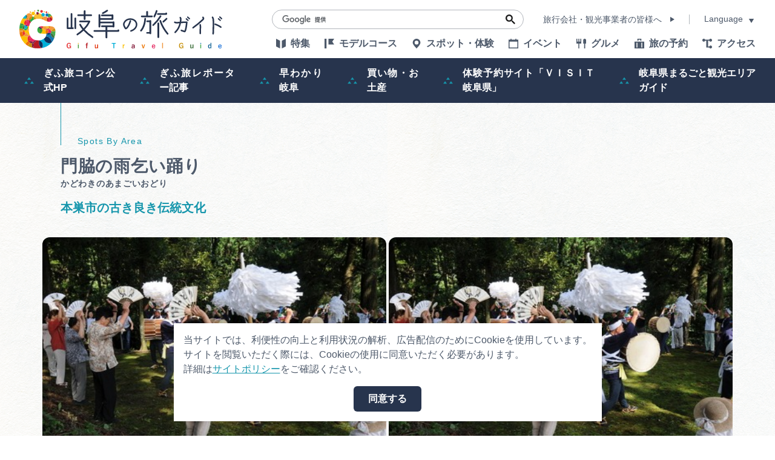

--- FILE ---
content_type: text/html; charset=UTF-8
request_url: https://www.kankou-gifu.jp/event/detail_3923.html
body_size: 6336
content:
<!DOCTYPE html>
<html prefix="og: http://ogp.me/ns#" lang="ja"><!-- InstanceBegin template="/Templates/baseTourist.dwt" codeOutsideHTMLIsLocked="false" -->
<head>
<!-- Google Tag Manager -->
<script>(function(w,d,s,l,i){w[l]=w[l]||[];w[l].push({'gtm.start':
new Date().getTime(),event:'gtm.js'});var f=d.getElementsByTagName(s)[0],
j=d.createElement(s),dl=l!='dataLayer'?'&l='+l:'';j.async=true;j.src=
'https://www.googletagmanager.com/gtm.js?id='+i+dl;f.parentNode.insertBefore(j,f);
})(window,document,'script','dataLayer','GTM-TDLLT8P');</script>
<!-- End Google Tag Manager -->
<meta charset="utf-8">
<meta http-equiv="x-ua-compatible" content="ie=edge">
<meta name="viewport" content="width=device-width,initial-scale=1,viewport-fit=cover">
<meta name="format-detection" content="telephone=no">
<!-- InstanceBeginEditable name="doctitle" -->
<title>門脇の雨乞い踊り｜イベント｜岐阜県観光公式サイト 「岐阜の旅ガイド」</title>
<!-- InstanceEndEditable -->
<link rel="canonical" href="https://www.kankou-gifu.jp/event/detail_3923.html">
<meta name="description" content="約700年前、源氏の武士たちが出陣のときに八幡神社で戦勝と武運長久を祈願して、太鼓踊りを奉納したのが始まりと言われています。毎年旧暦の８月15日頃、根尾門脇の八幡神社境内で行われ、扇子を手にした地区民が小太鼓と鉦を囲み、歌いながら風流に舞い踊り…">
<meta name="author" content="岐阜県観光連盟">
<meta name="theme-color" content="#1696ac">
<meta property="og:locale" content="ja_JP">
<meta property="og:site_name" content="岐阜の旅ガイド">
<meta property="og:url" content="https://www.kankou-gifu.jp/event/detail_3923.html">
<meta property="og:type" content="article">
<meta property="og:image" content="https://www.kankou-gifu.jp/lsc/upfile/spot/0000/3923/3923_1_l.jpg">
<meta name="apple-mobile-web-app-title" content="岐阜の旅ガイド">
<link rel="apple-touch-icon" href="https://www.kankou-gifu.jp/common/images/touchIcon.png">
<link rel="icon" href="https://www.kankou-gifu.jp/common/images/favicon.svg">
<meta name="twitter:site" content="@kankougifu">
<meta name="twitter:card" content="summary">
<meta name="twitter:title" content="門脇の雨乞い踊り｜イベント｜岐阜県観光公式サイト 「岐阜の旅ガイド」">
<meta name="twitter:description" content="約700年前、源氏の武士たちが出陣のときに八幡神社で戦勝と武運長久を祈願して、太鼓踊りを奉納したのが始まりと言われています。毎年旧暦の８月15日頃、根尾門脇の八幡神社境内で行われ、扇子を手にした地区民が小太鼓と鉦を囲み、歌いながら風流に舞い踊り…">
<link rel="stylesheet" href="/common/css/destyle.css">
<link rel="stylesheet" href="/common/css/default.css">
<link rel="stylesheet" href="/common/css/base.css">
<link rel="stylesheet" href="/common/css/baseTourist.css">
<!-- InstanceBeginEditable name="head" -->
<link rel="stylesheet" href="/common/lsc/css/froala/froala_style.min.css">
<link rel="stylesheet" href="/js/slick/slick.css">
<link rel="stylesheet" href="/css/commonSpotDetail.css">
<!-- InstanceEndEditable -->
</head>
<script async src="https://securepubads.g.doubleclick.net/tag/js/gpt.js"></script>
<script>
  window.googletag = window.googletag || {cmd: []};
  googletag.cmd.push(function() {
    googletag.defineSlot('/22662939841/Footer_Rectangle_01', [[300, 250], [336, 280]], 'div-gpt-ad-1639980306132-0').addService(googletag.pubads());
    googletag.pubads().enableSingleRequest();
    googletag.enableServices();
  });
</script>
<script>
  window.googletag = window.googletag || {cmd: []};
  googletag.cmd.push(function() {
    googletag.defineSlot('/22662939841/Footer_Rectangle_02', [[300, 250], [336, 280]], 'div-gpt-ad-1639980464235-0').addService(googletag.pubads());
    googletag.pubads().enableSingleRequest();
    googletag.enableServices();
  });
</script>
<script>
  window.googletag = window.googletag || {cmd: []};
  googletag.cmd.push(function() {
    googletag.defineSlot('/22662939841/Footer_Rectangle_03', [[300, 250], [336, 280]], 'div-gpt-ad-1639980557152-0').addService(googletag.pubads());
    googletag.pubads().enableSingleRequest();
    googletag.enableServices();
  });
</script>
<!-- InstanceBeginEditable name="tag" -->
<!-- InstanceEndEditable -->
<body id="body" class="do scrollTop">
<!-- Google Tag Manager (noscript) -->
<noscript><iframe src="https://www.googletagmanager.com/ns.html?id=GTM-TDLLT8P"
height="0" width="0" style="display:none;visibility:hidden"></iframe></noscript>
<!-- End Google Tag Manager (noscript) -->
<div id="wrapper">
<header id="header">
	<h1 id="siteName"><a href="/index.html">岐阜の旅ガイド</a></h1>
	<button id="navButton">menu</button>
</header>
<nav id="nav">
	<div id="navGlobal">
		<ul>
			<li><a href="/article/index.html">特集</a></li>
			<li><a href="/model/index.html">モデルコース</a></li>
			<li><a href="/spot/index.html">スポット・体験</a></li>
			<li><a href="/event/index.html">イベント</a></li>
			<li><a href="/gourmet/article">グルメ</a></li>
			<li><a href="/reserve/index.html">旅の予約</a></li>
			<li><a href="/access/index.html">アクセス</a></li>
		</ul>
	</div>
	<div id="navPickup">
		<ul>
			<li><a href="https://www.kankou-gifu.jp/gifutabicoin/" target="_blank" data-collect-lang="1" data-collect-type="1" data-collect-id="22">ぎふ旅コイン公式HP</a></li>
			<li><a href="/blog/" target="_self" data-collect-lang="1" data-collect-type="1" data-collect-id="5">ぎふ旅レポーター記事</a></li>
			<li><a href="/about/" target="_self" data-collect-lang="1" data-collect-type="1" data-collect-id="3">早わかり岐阜</a></li>
			<li><a href="/tokusen" target="_self" data-collect-lang="1" data-collect-type="1" data-collect-id="4">買い物・お土産</a></li>
			<li><a href="https://gifu.visit-town.com/" target="_blank" data-collect-lang="1" data-collect-type="1" data-collect-id="23">体験予約サイト「ＶＩＳＩＴ岐阜県」</a></li>
			<li><a href="https://www.kankou-gifu.jp/article/detail_267.html" target="_self" data-collect-lang="1" data-collect-type="1" data-collect-id="25">岐阜県まるごと観光エリアガイド</a></li>
		</ul>
	</div>
	<div id="navExtra">
		<ul>
			<li><a href="/business/index.html">旅行会社・観光事業者の皆様へ</a></li>
			<li><a href="/photo/index.html">フォトライブラリー</a></li>
			<li><a href="/movie/index.html">動画ライブラリー</a></li>
			<li><a href="/form/inquiry/">お問い合わせ</a></li>
		</ul>
	</div>
	<div id="navTerms">
		<ul>
			<li><a href="/soshiki/index.html">運営組織</a></li>
			<li><a href="/advertise/index.html">広告掲載</a></li>
			<li><a href="/policy/index.html">サイトポリシー</a></li>
		</ul>
	</div>
	<div id="navSearch">
		<form>
			<input type="text">
			<button type="search">検索</button>
		</form>
	</div>
	<div id="navBusiness">
		<a href="/business/index.html">旅行会社・観光事業者の皆様へ</a>
	</div>
	<div id="navLanguage">
		<dl>
			<dt>Language</dt>
			<dd><a target="_blank" href="https://visitgifu.com/">English</a></dd>
			<dd><a target="_blank" href="http://gifu-pr.com/">简体中文</a></dd>
			<dd><a target="_blank" href="https://visitgifu.com/tw/">繁體中文</a></dd>
			<dd><a target="_blank" href="https://visitgifu.com/ko/">한국어</a></dd>
			<dd><a target="_blank" href="https://visitgifu.com/th/">ภาษาไทย</a></dd>
			<dd><a target="_blank" href="https://visitgifu.com/id/">Bahasa Indonesia</a></dd>
			<dd><a target="_blank" href="https://visitgifu.com/fr/">Français</a></dd>
			<dd><a target="_blank" href="https://visitgifu.com/it/">Italiano</a></dd>
			<dd><a target="_blank" href="https://visitgifu.com/es/">Español</a></dd>
		</dl>
	</div>
	<div id="navTool">
		<ul>
			<li><a data-type="search">検索</a></li>
			<li style="display: none;"><a>chat</a></li>
			<li><a href="/form/inquiry/">メール</a></li>
			<li><a href="https://www.facebook.com/GifuTourist" target="_blank">Facebook</a></li>
			<li><a href="https://www.youtube.com/channel/UCimkplMz5PLAdbRLxSwF20Q" target="_blank">youtube</a></li>
			<li><a href="/favorite/index.html">行きたいリストを見る</a></li>
		</ul>
	</div>
</nav>
<div id="pagePath">
	<div class="wrap">
		<ul>
			<li><a href="/index.html">HOME</a></li>
			<!-- InstanceBeginEditable name="pagePath" -->
			<li><a href="index.html">イベント</a></li>
			<li>門脇の雨乞い踊り</li>
			<!-- InstanceEndEditable -->
		</ul>
	</div>
</div>
<main id="main">
<!-- InstanceBeginEditable name="main" -->
	<article id="detail">
		<header id="detailHeader">
			<div id="detailTitle">
				<div class="wrap">
					<h2>門脇の雨乞い踊り<rp>(</rp><rt>かどわきのあまごいおどり</rt><rp>)</rp></h2>
					<div>
						<p>本巣市の古き良き伝統文化</p>
					</div>
				</div>
			</div>
			<div id="detailOverview">
				<div class="wrap">
					<div id="detailBody">
						<div class="fr-view">
							<p>約700年前、源氏の武士たちが出陣のときに八幡神社で戦勝と武運長久を祈願して、太鼓踊りを奉納したのが始まりと言われています。</p><p>毎年旧暦の８月15日頃、根尾門脇の八幡神社境内で行われ、扇子を手にした地区民が小太鼓と鉦を囲み、歌いながら風流に舞い踊ります。</p>
						</div>
					</div>
					<div id="detailTag">
						<dl class="tagList">
							<dt>エリア</dt>
							<dd><a class="岐阜・郡上" href="index_1_2_11.html">岐阜・中濃</a></dd>
							<dd><a class="岐阜・郡上" href="index_1_2_42.html">本巣市</a></dd>
						</dl>
						<dl class="tagList">
							<dt>カテゴリー</dt>
							<dd><a href="index_1_2__35.html">祭り・伝統行事</a></dd>
						</dl>
						
					</div>
					<div id="detailLink">
						<ul>
							<li>
								<a id="mypage" href="javascript:void(0);" data-icon="favorite" data-fav-id="3923" data-fav-type="4" data-fav-action="">
									<span class="actionText">Loading...</span>
								</a>
							</li>
							<li><a id="startSlideShow" data-index="1">フォトツアーを見る</a></li>
						</ul>
					</div>
				</div>
			</div>
			<div id="detailPhoto">
				<div class="wrap">
					<ul>
						<li data-caption=""><a data-index="1"><img class="thumb" src="/lsc/upfile/spot/0000/3923/3923_1_l.jpg" alt="" width="100" height="100"></a></li>
						<li data-caption=""><a data-index="2"><img class="thumb" src="/lsc/upfile/spot/0000/3923/3923_2_l.jpg" alt="" width="100" height="100"></a></li>
						<li data-caption=""><a data-index="3"><img class="thumb" src="/lsc/upfile/spot/0000/3923/3923_3_l.jpg" alt="" width="100" height="100"></a></li>
						<li data-caption=""><a data-index="4"><img class="thumb" src="/lsc/upfile/spot/0000/3923/3923_4_l.jpg" alt="" width="100" height="100"></a></li>
					</ul>
				</div>
			</div>
			<div id="slideShow" style="display: none">
				<a href="/lsc/upfile/spot/0000/3923/3923_1_l.jpg" data-index="1"><img class="thumb" src="/lsc/upfile/spot/0000/3923/3923_1_m.jpg" alt="" width="100" height="100"></a>
				<a href="/lsc/upfile/spot/0000/3923/3923_2_l.jpg" data-index="2"><img class="thumb" src="/lsc/upfile/spot/0000/3923/3923_2_m.jpg" alt="" width="100" height="100"></a>
				<a href="/lsc/upfile/spot/0000/3923/3923_3_l.jpg" data-index="3"><img class="thumb" src="/lsc/upfile/spot/0000/3923/3923_3_m.jpg" alt="" width="100" height="100"></a>
				<a href="/lsc/upfile/spot/0000/3923/3923_4_l.jpg" data-index="4"><img class="thumb" src="/lsc/upfile/spot/0000/3923/3923_4_m.jpg" alt="" width="100" height="100"></a>
			</div>
		</header>
		
		<section id="detailBasic">
			<div class="wrap">
				<h3>基本情報</h3>
				<div>
					<dl>
						
						<dt>開催期間</dt>
						<dd>毎年9月第三日曜日</dd>
						<dt>開催時間</dt>
						<dd>13:00～</dd>
						<dt>開催場所</dt>
						<dd>八幡神社</dd>
						<dt>住所</dt>
						<dd>岐阜県本巣市根尾門脇252</dd>
						<dt>電話番号</dt>
						<dd>058-323-7764</dd>
						<dt>問い合わせ先</dt>
						<dd>本巣市社会教育課</dd>
						<dt>アクセス</dt>
						<dd>名神高速道路岐阜羽島ICより車で約1時間50分<br />
樽見鉄道樽見駅よりシャトルバス運行<br />
東海環状自動車道本巣ICより車で35分</dd>
						<dt>ウェブサイト</dt>
						<dd><p><a href="http://www.motosukankou.gr.jp/" target="_blank">http://www.motosukankou.gr.jp/</a></p></dd>
						
						
						
					</dl>
				</div>
			</div>
		</section>
		
		<footer id="detailMap">
			<div id="detailMapBody">
				<div id="detailMapDefault">
					<iframe src="https://www.google.com/maps/embed/v1/place?key=AIzaSyArUTRsVgh5diQ158lofkwW0IjptfGvMZY&region=JP&q=35.6551776,136.5887888&zoom=13" allowfullscreen="" loading="lazy"></iframe>
				</div>
				<div id="detailMapCustom" style="display: none;">
					<div id="gMap">
					</div>
				</div>
			</div>
			<div id="detailMapLink" style="display: none;">
				<div class="wrap">
					<a>周辺情報をもっと見る</a>
				</div>
			</div>
		</footer>
	</article>
	<aside id="reservation">
		<div class="wrap">
			<dl>
				<dt>人気サイトの宿泊プランを一括比較</dt>
				<dd><img src="/images/reservation_240617.png" alt="人気サイトの宿泊プランを一括比較" width="100" height="100"></dd>
				<dd>オンラインでの空室確認+予約</dd>
				<dd>
					<a href="https://local.staynavi.direct/yoyaku/search/results?pf=21&kw=本巣市" class="pc sp tb" target="_blank">周辺の宿の予約はこちらから</a>
				</dd>
			</dl>
		</div>
	</aside>
	<article id="recommend">
		<div class="wrap">
			<h2 class="none">関連スポット</h2>
			<section>
				<h3>この周辺のスポットを探す</h3>
				<div class="slide">
					<dl>
						<dt>道の駅　うすずみ桜の里ねお</dt>
						<dd><img class="thumb" src="/lsc/upfile/spot/0000/6001/6001_7_m.jpg" alt="道の駅　うすずみ桜の里ねお" width="100" height="100"></dd>
						<dd>樹齢1500余年を誇る「淡墨桜」のほど近く</dd>
						<dd><a href="https://www.kankou-gifu.jp/spot/detail_6001.html">more</a></dd>
					</dl>
					<dl>
						<dt>根尾谷淡墨ザクラ　</dt>
						<dd><img class="thumb" src="/lsc/upfile/spot/0000/0921/921_8_m.jpg" alt="根尾谷淡墨ザクラ　" width="100" height="100"></dd>
						<dd>1500年の時を超えて咲き続ける、日本三大桜のひとつ</dd>
						<dd><a href="https://www.kankou-gifu.jp/spot/detail_921.html">more</a></dd>
					</dl>
					<dl>
						<dt>地震断層観察館</dt>
						<dd><img class="thumb" src="/lsc/upfile/spot/0000/6089/6089_1_m.jpg" alt="地震断層観察館" width="100" height="100"></dd>
						<dd>国指定特別天然記念物　根尾谷断層</dd>
						<dd><a href="https://www.kankou-gifu.jp/spot/detail_6089.html">more</a></dd>
					</dl>
				</div>
			</section>
			
			<section>
				<h3>このページを見ている人は、<br class="sp_p">こんなページも見ています</h3>
				<div class="slide">
					<dl>
						<dt>鮎料理処 鮎川</dt>
						<dd><img class="thumb" src="/lsc/upfile/spot/0000/8613/8613_1_m.jpg" alt="鮎料理処 鮎川" width="100" height="100"></dd>
						<dd>リードテキストリードテキストリードテキストリードテキストリードテキストリードテキストリードテキストリードテキストリードテキストリードテキスト</dd>
						<dd><a href="https://www.kankou-gifu.jp/spot/detail_8613.html">詳細はこちら</a></dd>
					</dl>
					<dl>
						<dt>野首神明神社例祭「狐釣り」</dt>
						<dd><img class="thumb" src="/lsc/upfile/spot/0000/4091/4091_1_m.jpg" alt="野首神明神社例祭「狐釣り」" width="100" height="100"></dd>
						<dd>リードテキストリードテキストリードテキストリードテキストリードテキストリードテキストリードテキストリードテキストリードテキストリードテキスト</dd>
						<dd><a href="https://www.kankou-gifu.jp/event/detail_4091.html">詳細はこちら</a></dd>
					</dl>
					<dl>
						<dt>古式日本刀鍛錬・刀剣研磨外装技術　一般公開</dt>
						<dd><img class="thumb" src="/lsc/upfile/spot/0000/4962/4962_1_m.jpg" alt="古式日本刀鍛錬・刀剣研磨外装技術　一般公開" width="100" height="100"></dd>
						<dd>リードテキストリードテキストリードテキストリードテキストリードテキストリードテキストリードテキストリードテキストリードテキストリードテキスト</dd>
						<dd><a href="https://www.kankou-gifu.jp/event/detail_4962.html">詳細はこちら</a></dd>
					</dl>
					<dl>
						<dt>伊自良湖ワカサギ釣り</dt>
						<dd><img class="thumb" src="/lsc/upfile/spot/0000/1278/1278_1_m.jpg" alt="伊自良湖ワカサギ釣り" width="100" height="100"></dd>
						<dd>リードテキストリードテキストリードテキストリードテキストリードテキストリードテキストリードテキストリードテキストリードテキストリードテキスト</dd>
						<dd><a href="https://www.kankou-gifu.jp/spot/detail_1278.html">詳細はこちら</a></dd>
					</dl>
				</div>
			</section>
		</div>
	</article>
<!-- InstanceEndEditable -->
</main>
<footer id="footer">
	<aside id="fBanner">
		<div class="wrap">
			<ul>
				<li>
					<!-- /22662939841/Footer_Rectangle_01 -->
					<div id='div-gpt-ad-1639980306132-0' style='min-width: 300px; min-height: 250px;'>
						<script>
							googletag.cmd.push(function() { googletag.display('div-gpt-ad-1639980306132-0'); });
						</script>
					</div>
				</li>
				<li>
					<!-- /22662939841/Footer_Rectangle_02 -->
					<div id='div-gpt-ad-1639980464235-0' style='min-width: 300px; min-height: 250px;'>
						<script>
							googletag.cmd.push(function() { googletag.display('div-gpt-ad-1639980464235-0'); });
						</script>
					</div>
				</li>
				<li>
					<!-- /22662939841/Footer_Rectangle_03 -->
					<div id='div-gpt-ad-1639980557152-0' style='min-width: 300px; min-height: 250px;'>
						<script>
							googletag.cmd.push(function() { googletag.display('div-gpt-ad-1639980557152-0'); });
						</script>
					</div>
				</li>
			</ul>
		</div>
	</aside>
	<nav id="fNav">
		<div class="wrap">
			<div id="fNavExtra">
				<ul>
					<li><a href="/business/index.html">旅行会社・観光事業者の皆様へ</a></li>
					<li><a href="/photo/index.html">フォトライブラリー</a></li>
					<li><a href="/movie/index.html">動画ライブラリー</a></li>
					<li><a href="/form/inquiry/">お問い合わせ</a></li>
				</ul>
			</div>
			<div id="fNavTerms">
				<ul>
					<li><a href="/soshiki/index.html">運営組織</a></li>
					<li><a href="/advertise/index.html">広告掲載</a></li>
					<li><a href="/policy/index.html">サイトポリシー</a></li>
				</ul>
			</div>
		</div>
	</nav>
	<address id="fAddress">
		<div class="wrap">
			<dl>
				<dt>一般社団法人　岐阜県観光連盟</dt>
				<dd>
					〒500-8384 岐阜県 岐阜市 薮田南5-14-12<br>
					岐阜県シンクタンク庁舎4階
				</dd>
				<dd>TEL：058-275-1480</dd>
				<dd>FAX：058-275-1483</dd>
				<dd>
					営業時間：月～金曜日 9:00～17:00<br>
					（祝日・年末年始を除く）
				</dd>
			</dl>
			<dl>
				<dt>飛騨・美濃観光名古屋センター</dt>
				<dd>
					〒461-0005 愛知県 名古屋市 東区東桜一丁目11番1号<br>
					オアシス21 GIFTS PREMIUM（ギフツ プレミアム）内
				</dd>
				<dd>TEL：052-253-6185</dd>
				<dd>FAX：052-253-6186</dd>
				<dd>
					営業時間：10:00～21:00<br>
					（原則、元日を除き年中無休）※観光相談対応時間は18:30まで
				</dd>
			</dl>
		</div>
	</address>
	<div id="copyright">
		<div class="wrap">
			<p>&copy; （一社）岐阜県観光連盟 All Rights Reserved.</p>
		</div>
	</div>
</footer>
</div>
<script src="//ajax.googleapis.com/ajax/libs/jquery/3.3.1/jquery.min.js"></script>
<script src="//cdnjs.cloudflare.com/ajax/libs/jquery-cookie/1.4.1/jquery.cookie.min.js"></script>
<script src="/common/js/default.js"></script>
<script src="/common/js/base.js"></script>
<script src="/common/js/baseTourist.js?20220622"></script>
<!-- InstanceBeginEditable name="foot" -->
<script src="/js/commonSpotDetail.js"></script>
<script src="/js/slick/slick.min.js"></script>
<script src="/js/commonFavorite.js"></script>
<!-- InstanceEndEditable -->
</body>
<!-- InstanceEnd --></html>

--- FILE ---
content_type: text/html; charset=utf-8
request_url: https://www.google.com/recaptcha/api2/aframe
body_size: 113
content:
<!DOCTYPE HTML><html><head><meta http-equiv="content-type" content="text/html; charset=UTF-8"></head><body><script nonce="0g1EJ3Td2wL3Gvpnyi3FOQ">/** Anti-fraud and anti-abuse applications only. See google.com/recaptcha */ try{var clients={'sodar':'https://pagead2.googlesyndication.com/pagead/sodar?'};window.addEventListener("message",function(a){try{if(a.source===window.parent){var b=JSON.parse(a.data);var c=clients[b['id']];if(c){var d=document.createElement('img');d.src=c+b['params']+'&rc='+(localStorage.getItem("rc::a")?sessionStorage.getItem("rc::b"):"");window.document.body.appendChild(d);sessionStorage.setItem("rc::e",parseInt(sessionStorage.getItem("rc::e")||0)+1);localStorage.setItem("rc::h",'1768820085592');}}}catch(b){}});window.parent.postMessage("_grecaptcha_ready", "*");}catch(b){}</script></body></html>

--- FILE ---
content_type: text/css
request_url: https://www.kankou-gifu.jp/common/css/baseTourist.css
body_size: 2780
content:
/* CSS Document */

#nav{}
	#nav menu{
		fill: #1696ac;
		}

#navGlobal{}
	#navGlobal li{
		border-bottom: 1px solid #b2b6bc;
		}
		#navGlobal li a{
			position: relative;
			display: inline-block;
			padding: 1em 0;
			padding-left: 2.5em;
			font-weight: bold;
			}
			#navGlobal li a:hover{
				color: #1696ac;
				}
		#navGlobal li i{
			position: absolute;
			top: calc(50% - 0.5em);
			left: 0.5em;
			}

#navPickup{}
	#navPickup li{
		border-bottom: 1px solid #b2b6bc;
		}
		#navPickup li a{
			position: relative;
			display: inline-block;
			padding: 0.75em 0;
			padding-left: 2.5em;
			fill: #1696ac;
			font-weight: bold;
			line-height: 1.5em;
			}
			#navPickup li a:hover{
				color: #1696ac;
				}
		#navPickup li i{
			position: absolute;
			top: calc(50% - 0.5em);
			left: 0.5em;
			}

#navExtra{}
	#navExtra a{
		display: block;
		padding: 1em;
		border: 1px solid #b2b6bc;
		border-radius: 6px;
		color: #27344d;
		text-align: center;
		}
		#navExtra a:hover{
			border-color: currentColor;
			color: #1696ac;
			}

#navTerms{}
	#navTerms li{}
		#navTerms li a{
			display: inline-block;
			}
			#navTerms li a:hover{
				text-decoration: underline;
				}

#navBusiness{
	align-self: center;
	height: 1em;
	order: -1;
	}
	#navBusiness a{
		position: relative;
		font-size: 0.875em;
		padding-right: 1.5em;
		}
		#navBusiness a:after{
			content: "";
			position: absolute;
			top: calc(50% - 0.5em);
			right: 0;
			margin-right: -0.5em;
			border: 0.5em solid transparent;
			border-left-color: currentColor;
			transform: scaleY(0.6);
			}
		#navBusiness a:hover{
			color: #1696ac;
			}

#navLanguage{
	position: relative;
	z-index: 1;
	order: -1;
	}
	#navLanguage dl{
		position: relative;
		font-size: 0.875em;
		}
	#navLanguage dt{
		position: relative;
		padding-right: 1.5em;
		cursor: pointer;
		line-height: 1.2em;
		}
		#navLanguage dt:after{
			content: "";
			position: absolute;
			top: calc(50% - 0.5em);
			right: 0;
			margin-top: 0.5em;
			border: 0.5em solid transparent;
			border-top-color: currentColor;
			transform: scaleX(0.6);
			}
	#navLanguage dt+span{
		position: absolute;
		top: 100%;
		width: auto;
		margin-top: 0.5em;
		background: #fff;
		border: 1px solid #b2b6bc;
		border-radius: 6px;
		}
	#navLanguage dd{
		padding: 0.8em;
		}
		#navLanguage dd a{
			display: block;
			white-space: nowrap;
			}
			#navLanguage dd a:hover{
				color: #1696ac;
				}
	#navLanguage dd+dd{
		padding-top: 0;
		}

#navTool{
	position: absolute;
	top: 0;
	right: 1em;
	display: flex;
	justify-content: center;
	width: 2em;
	height: 100%;
	}
	#navTool ul{
		display: flex;
		flex-direction: column;
		align-items: center;
		}
	#navTool li{
		position: relative;
		}
		#navTool li:last-child{
			margin-top: 1.5em;
			}
			#navTool li:last-child i{
				margin-bottom: 0.5em;
				}
		#navTool li a{
			font-size: 0.8em;
			cursor: pointer;
			}
			#navTool li a:hover{
				color: #1696ac;
				}
			#navTool li a:not([href]):not([data-type]){
				pointer-events: none;
				}
			#navTool li a[href="/favorite/index.html"]{
				-ms-writing-mode: tb-rl;
				writing-mode: vertical-rl;
				font-weight: bold;
				}
		#navTool li svg{
			font-size: 1.2em;
			}
	#navTool li+li{
		margin-top: 1.5em;
		}

#navToolSearch{
	position: absolute;
	top: 50%;
	right: 2em;
	z-index: 121;
	}
	#navToolSearch.open{}
		#navToolSearch.open form{
			width: 20em;
			opacity: 1;
			}
	#navToolSearch form{
		display: flex;
		align-items: center;
		width: 0;
		height: 3em;
		padding: 0 0.5em;
		background: #fff;
		border: 1px solid #b2b6bc;
		transform: translate(0,-50%);
		transition: all 0.2s ease-out;
		opacity: 0;
		overflow:hidden;
		}

#floatingNav{
	position: -webkit-sticky;
	position: sticky;
	width: 100%;
	z-index: 110;
	order: -1;
	}




/* for all */
@media (max-width: 1199.98px) {
/*1199px以下*/
}
@media (max-width: 991.98px) {
/*991px以下*/
}


/* for mobile */
@media (max-width: 767.98px) {
/*767以下px*/
#navTool{
	padding-top: 2em;
	}
}
@media (max-width: 767.98px) and (orientation:portrait) {
/*767px以下 縦向き*/
#navExtra{}
	#navExtra li+li{
		margin-top: 1em;
		}
#navTerms{}
	#navTerms li+li{
		margin-top: 1em;
		}
#navBusiness{
	width: 100%;
	}
#navLanguage{
	margin-top: 1em;
	}
#floatingNav{
	top: 4em;
	background: #fff;
	overflow-x: scroll;
	}
	#floatingNav ul{
		display: flex;
		padding: 0.5em 1.5em 1em 1.5em;
		}
	#floatingNav li{
		padding-right: 1.5em;
		}
	#floatingNav i{
		display: none;
		}
	#floatingNav a{
		font-weight: bold;
		white-space: nowrap;
		}
	#floatingNav #floatingNavPickup{
		display: none;
		}
}
@media (max-width: 767.98px) and (orientation:landscape) {
/*767px以下 横向き*/
}
@media (max-width: 767.98px) and (orientation:landscape), (min-width: 768px) {
/*767px以下 横向き, 768px以上,*/
#navGlobal{}
	#navGlobal ul{
		display: flex;
		flex-wrap: wrap;
		justify-content: space-between;
		}
	#navGlobal li{
		width: calc(50% - 0.75em);
		}
#navPickup{
	margin-top: 2em;
	}
	#navPickup ul{
		display: flex;
		flex-wrap: wrap;
		justify-content: space-between;
		}
	#navPickup li{
		width: calc(50% - 0.75em);
		}
#navExtra{}
	#navExtra ul{
		display: flex;
		flex-wrap: wrap;
		justify-content: space-between;
		}
	#navExtra li{
		width: calc(50% - 0.75em);
		}
		#navExtra li:nth-of-type(n+3){
			margin-top: 1em;
			}
#navTerms{}
	#navTerms ul{
		display: flex;
		justify-content: center;
		}
	#navTerms li{}
		#navTerms li a{
			margin: 0 2em;
			}
	#navTerms li+li{
		position: relative;
		}
		#navTerms li+li:before{
			content: "";
			position: absolute;
			top: calc(50% - 0.5em);
			left: 0;
			height: 1em;
			border-left: 1px solid #b2b6bc;
			}
#navLanguage{
	align-self: center;
	height: 1em;
	border-left: 1px solid #b2b6bc;
	margin-left: 1.5em;
	padding-left: 1.5em;
	}
	#navLanguage dt+span{
		left: -1em;
		}
}
@media (max-width: 767.98px) and (orientation:landscape), (min-width: 768px) and (max-width: 991.98px) {
/*767px以下 横向き, 768px～991px*/
#floatingNav{
	display: none;
	}
}


/* for tablet */
@media (min-width: 768px) {
/*768px以上*/
#navGlobal{}
	#navGlobal li{
		width: calc(50% - 1em);
		}
#navPickup{}
	#navPickup li{
		width: calc(50% - 1em);
		}
#navTool{
	align-items: center;
	padding: 4em 0;
	}
}
@media (min-width: 768px) and (max-width: 1199.98px) {
/*768px～1199px*/
}
@media (min-width: 768px) and (max-width: 991.98px) {
/*768px～991px*/
}


/* for PC */
@media (min-width: 992px) {
/*992px以上*/
#siteName{
	transition: all 0.2s ease-out;
	}
	_:-ms-lang(x)::-ms-backdrop, #siteName{
		margin-top: 1em;
		}
	#siteName svg{
		transition: font-size 0.2s ease-out;
		}
		_:-ms-lang(x)::-ms-backdrop, #siteName svg{
			font-size: 4em;
			}
	.scrollTop #siteName{
		margin-top: 1em;
		}
		.scrollTop #siteName svg{
			font-size: 4em;
			}
#navButton{
	position: fixed;
	right: 0;
	transition: transform 0.2s ease-out;
	}
	.scrollTop:not(.nav) #navButton{
		transform: translate(100%,0);
		}
	_:-ms-lang(x)::-ms-backdrop, #navButton{
		display: none;
		}
#hNav{
	position: absolute;
	top: 0;
	right: 0;
	display: flex;
	align-items: center;
	padding: 1em 2em 0 0;
	transform: translate(0,-100%);
	transition: transform 0.2s ease-out;
	}
	.scrollTop #hNav{
		transform: translate(0,0);
		}
	_:-ms-lang(x)::-ms-backdrop, #hNav{
		position: static;
		align-self: flex-start;
		padding-top: 1em;
		transform: translate(0,0);
		}
#hNavSearch{
	width: 26em;
	margin-right: 2em;
	order: -1;
	}
	#hNavSearch form{
		display: flex;
		align-items: center;
		height: 2em;
		padding: 0 0.8em 0 1em;
		border: 1px solid #b2b6bc;
		border-radius: 1em;
		overflow: hidden;
		}
	#hNavSearch > form{
		display: flex;
		pointer-events: none;
		}
	#hNavSearch > form input{
		width: calc(100% - 5em);
		}
	#hNavSearch > form button{
		width: 5em;
		}
	#hNavSearch .gsc-results-wrapper-overlay{
		top: 10vh;
		left: auto;
		right: 10vw;
		width: 80vw;
		height: 80vh;
		}
	#hNavSearch .gsc-modal-background-image-visible{
		top: 0;
		right: 0;
		left: auto;
		width: 100vw;
		height: 100vh;
		}
#hNavBusiness{
	align-self: center;
	height: 1em;
	order: -1;
	}
	#hNavBusiness a{
		position: relative;
		font-size: 0.875em;
		padding-right: 1.5em;
		}
		#hNavBusiness a:after{
			content: "";
			position: absolute;
			top: calc(50% - 0.5em);
			right: 0;
			margin-right: -0.5em;
			border: 0.5em solid transparent;
			border-left-color: currentColor;
			transform: scaleY(0.6);
			}
		#hNavBusiness a:hover{
			color: #1696ac;
			}
#hNavLanguage{
	position: relative;
	align-self: center;
	height: 1em;
	margin-left: 1.5em;
	padding-left: 1.5em;
	border-left: 1px solid #b2b6bc;
	z-index: 1;
	order: -1;
	}
	#hNavLanguage dl{
		position: relative;
		font-size: 0.875em;
		}
	#hNavLanguage dt{
		position: relative;
		padding-right: 1.5em;
		cursor: pointer;
		}
		#hNavLanguage dt:after{
			content: "";
			position: absolute;
			top: calc(50% - 0.5em);
			right: 0;
			margin-top: 0.5em;
			border: 0.5em solid transparent;
			border-top-color: currentColor;
			transform: scaleX(0.6);
			}
	#hNavLanguage dt+span{
		position: absolute;
		top: 100%;
		right: -1em;
		width: auto;
		margin-top: 0.5em;
		background: #fff;
		border: 1px solid #b2b6bc;
		border-radius: 6px;
		}
	#hNavLanguage dd{
		padding: 0.8em;
		}
		#hNavLanguage dd a{
			display: block;
			white-space: nowrap;
			}
			#hNavLanguage dd a:hover{
				color: #1696ac;
				}
	#hNavLanguage dd+dd{
		padding-top: 0;
		}
#floatingNav{
	top: 0;
	display: flex;
	flex-wrap: wrap;
	justify-content: flex-end;
	pointer-events: none;
	}
	#floatingNav > *{
		pointer-events: all;
		}
#floatingNavGlobal{
	position: relative;
	display: flex;
	align-items: flex-end;
	justify-content: flex-end;
	width: 100%;
	height: 6em;
	padding: 1em 5em 1em 2em;
	background: #fff;
	transform: translate(0,-2em);
	transition: all 0.2s ease-out;
	}
	.scrollTop #floatingNavGlobal{
		padding-right: 2em;
		transform: translate(0,0);
		}
		.scrollTop #floatingNavGlobal li{
			margin-left: 1.5em;
			}
	_:-ms-lang(x)::-ms-backdrop, #floatingNavGlobal{
		padding-right: 2em;
		transform: translate(0,0);
		}
		_:-ms-lang(x)::-ms-backdrop, #floatingNavGlobal li{
			margin-left: 1.5em !important;
			}
	#floatingNavGlobal ul{
		display: flex;
		justify-content: flex-end;
		}
	#floatingNavGlobal li{
		margin-left: 2em;
		}
		#floatingNavGlobal li a{
			position: relative;
			display: inline-block;
			padding-left: 1.5em;
			font-weight: bold;
			}
			#floatingNavGlobal li a:hover{
				color: #1696ac;
				}
		#floatingNavGlobal li i{
			position: absolute;
			top: calc(50% - 0.5em);
			left: 0;
			}
#floatingNavPickup{
	width: 100%;
	padding: 0.8em 2em;
	background: #27344d;
	color: #fff;
	transform: translate(0,-2em);
	transition: all 0.2s ease-out;
	}
	.scrollTop #floatingNavPickup{
		transform: translate(0,0);
		}
	_:-ms-lang(x)::-ms-backdrop, #floatingNavPickup{
		transform: translate(0,0);
		}
	#floatingNavPickup ul{
		display: flex;
		justify-content: center;
		}
	#floatingNavPickup li{}
		#floatingNavPickup li a{
			position: relative;
			display: inline-block;
			padding-left: 2.5em;
			fill: #1696ac;
			font-weight: bold;
			line-height: 1.5em;
			}
			#floatingNavPickup li a:hover{
				color: #1696ac;
				}
		#floatingNavPickup li i{
			position: absolute;
			top: calc(50% - 0.5em);
			left: 0.5em;
			}
	#floatingNavPickup li+li{
		margin-left: 2em;
		}
}
@media (min-width: 992px) and (max-width: 1199.98px) {
/*992px～1199px*/
#floatingNavGlobal{}
	#floatingNavGlobal li{}
		#floatingNavGlobal li a{
			font-size: 0.875em;
			}
}
@media (min-width: 1200px) {
/*1200px以上*/
}



